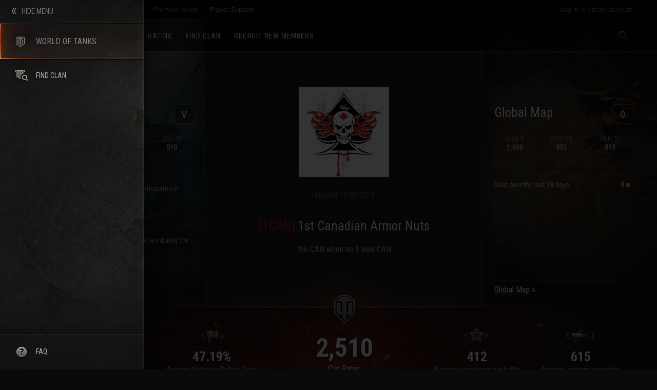

--- FILE ---
content_type: text/html; charset=utf-8
request_url: https://na.wargaming.net/clans/wot/1000006442/
body_size: 4936
content:
<!DOCTYPE html>
<html lang="en" class="sidebar-state-opened viewport-max wot">





<head>
    <meta charset="UTF-8">
    <title>
    Clan
    
 | Wargaming.net </title>
    <meta name="description" content="" />

    
    
    
        
    
    <link rel="shortcut icon" href="/clans/static/1.27.1-1.51.0/clansassets/images/v2/favicon.ico" type="image/x-icon" />
    <link href="/clans/static/1.27.1-1.51.0/clansassets/css/base.css" rel="stylesheet" media="screen" />
    <script src="/clans/static/1.27.1-1.51.0/clansassets/js/base.bundle.js"></script>
    
    <script src="/clans/static/1.27.1-1.51.0/clansassets/js/clanview.bundle.js"></script>

    <script type="text/javascript" charset="utf-8" src="/clans/static/1.27.1-1.51.0/js/i18n/en.js"></script>
    
    <link rel="stylesheet" type="text/css" href="//cdn-cm.wgcdn.co/holder.css">
<script id="common_menu_loader" type="text/javascript" charset="utf-8"
    
        data-project='wot'
    
        data-backend_url='//cm-us.wargaming.net'
    
        data-content_layout_max_width='1200'
    
        data-realm='us'
    
        data-language='en'
    
        data-service='wgcc'
    
        data-registration_url='https://na.wargaming.net/registration/'
    
        data-login_url='https://na.wargaming.net/clans/auth/oid/new/?utm_campaign=wgcc&amp;utm_source=global-nav&amp;next=%2Fclans%2Fwot%2F1000006442%2F'
    
        data-notifications_enabled='True'
    
        data-chat_enabled='False'
    
    src="//cdn-cm.wgcdn.co/loader.js">
</script>

</head>




















<body>


    <script>
        
        
        
        Settings.CURRENT_GAME = 'wot';
        Settings.CSRF_TOKEN = 'mLdTZxQjKdEi91WNHFWwsmGhO1SztdWU';
        Settings.STATIC_URL = '/clans/static/1.27.1-1.51.0/';
        Settings.SITE_PATH = '/clans/';
        Settings.SITE_URL = 'https://na.wargaming.net/clans/';
        Settings.GLOBAL_MAP_ENABLED = Boolean('wgcwx-us.wdo.io')
        Settings.STRONGHOLD_ENABLED = Boolean('wgsh-wotus.wgprod.net')
        Settings.IFRAME_PROXY_URL = 'https://na.wargaming.net/clans//clans/iframeproxy/';
        Settings.FAQ_ENABLED = true;

        Settings.Geowidgets = {"IS_ENABLED_POPOUT": true, "PASS_THROUGH_PARAMETERS": ["sid"]};

        Settings.Utm = {
            CAMPAIGN: 'wgcc'
        };
        Settings.AuthenticationConfirmation = {"EXPIRES_AT_COOKIE": {"path": "/", "name": "authentication_confirmation_expires_at"}, "PATH": "/clans/auth/oid/confirm/", "STORED_DATA": {}, "SECONDS_LEFT": 0, "COOKIE_PATH": "/"};
        Settings.AjaxTools = {
            ERROR_CODE_UNAUTHORIZED: 401,
            PENDING_OPERATION_JAVASCRIPT_TIMEOUT: 10,
            PENDING_OPERATION_JAVASCRIPT_WAIT: 1,
            JSBASE_UNKNOWN_ERROR: 'Unknown error. Please try again later.',
            JSBASE_TIMEOUT_ERROR: 'Connection timed out, please try again.',
            JSBASE_SERVER_ERROR: 'Server temporarily unavailable, please try again later.',
            JSBASE_PARSE_RESPONSE_ERROR: 'Incorrect server response'
        };
        Settings.Realm = {
            CODE: 'us',
            LANGUAGE_CODE: 'en',
            IS_CHINESE: false,
            REGION_NAME: 'North America',
            LANGUAGE_NAME: 'English',
            GAMES: ["wot"],
            DATEPICKER: {
              regional: {"monthNames": ["January", "February", "March", "April", "May", "June", "July", "August", "September", "October", "November", "December"], "dayNamesShort": ["Sun", "Mon", "Tue", "Wed", "Thu", "Fri", "Sat"], "showMonthAfterYear": false, "isRTL": false, "prevText": "Previous", "dayNames": ["Sunday", "Monday", "Tuesday", "Wednesday", "Thursday", "Friday", "Saturday"], "nextText": "Next", "yearSuffix": "", "dateFormat": "dd.mm.yy", "weekHeader": "Week", "firstDay": 1, "dayNamesMin": ["Sun", "Mon", "Tue", "Wed", "Thu", "Fri", "Sat"], "currentText": "Today", "closeText": "Close", "monthNamesShort": ["Jan", "Feb", "Mar", "Apr", "May", "Jun", "Jul", "Aug", "Sep", "Oct", "Nov", "Dec"]}
            },
            ASSET_SUFFIX: ''
        };
        Settings.Search = {
            AUTOCOMPLETE_MIN_LENGTH: 2
        };
        Settings.Sidebar = {
            GAMES: ["wot"],
            LOCAL_STORAGE_KEY: 'SIDEBAR_STATE',
            ITEMS: [{"url": "/clans/wot/find_clan_anonymous/", "counter": 0, "type": "join"}],
            DISPLAY_BATTLES: true
        };
        Settings.Viewport = {
            THRESHOLD_WIDTH: 1300,
            STATE_COOKIE_NAME: 'useWidthViewport',
            STATE_COOKIE_PATH: '/',
            STATE_COOKIE_EXPIRES: 365 * 24 * 60 * 60
        };
        Settings.Footer = {
            COOKIES_RULE: 'http://legal.na.wargaming.net/privacy-policy/#cookies',
            
                PRIVACY_POLICY: 'http://legal.na.wargaming.net/en/privacy-policy/',
                CLANS_RULES: 'http://legal.na.wargaming.net/en/clan-rules/',
            
            LEGAL_INFO: 'http://legal.na.wargaming.net/en/clans-portal-info/',
            REALM_DATA: [["us", "/clans/", "North America", [["en", "English", "?language=en"], ["es-ar", "Espa\u00f1ol", "?language=es-ar"], ["pt-br", "Portugu\u00eas", "?language=pt-br"]]], ["eu", "http://eu.wargaming.net/clans", "Europe", [["cs", "\u010ce\u0161tina", "http://eu.wargaming.net/clans?language=cs"], ["de", "Deutsch", "http://eu.wargaming.net/clans?language=de"], ["en", "English", "http://eu.wargaming.net/clans?language=en"], ["es", "Espa\u00f1ol", "http://eu.wargaming.net/clans?language=es"], ["fr", "Fran\u00e7ais", "http://eu.wargaming.net/clans?language=fr"], ["it", "Italiano", "http://eu.wargaming.net/clans?language=it"], ["pl", "Polski", "http://eu.wargaming.net/clans?language=pl"], ["ru", "\u0420\u0443\u0441\u0441\u043a\u0438\u0439", "http://eu.wargaming.net/clans?language=ru"], ["tr", "T\u00fcrk\u00e7e", "http://eu.wargaming.net/clans?language=tr"], ["uk", "\u0423\u043a\u0440\u0430\u0457\u043d\u0441\u044c\u043a\u0430", "http://eu.wargaming.net/clans?language=uk"]]], ["sg", "http://asia.wargaming.net/clans", "Asia", [["en", "English", "http://asia.wargaming.net/clans?language=en"], ["ja", "\u65e5\u672c\u8a9e", "http://asia.wargaming.net/clans?language=ja"], ["th", "\u0e44\u0e17\u0e22", "http://asia.wargaming.net/clans?language=th"], ["vi", "Ti\u1ebfng Vi\u1ec7t", "http://asia.wargaming.net/clans?language=vi"], ["zh-tw", "\u7e41\u9ad4\u4e2d\u6587", "http://asia.wargaming.net/clans?language=zh-tw"], ["ko", "\ud55c\uad6d\uc5b4", "http://asia.wargaming.net/clans?language=ko"]]]]
        };
        

        Settings.LegalNotice = {
            IS_ENABLED: false
        };
        Settings.DateTimeAgo = {"yesterday": "yesterday at <%= time %>", "today": "today at <%= time %>", "tomorrow": "tomorrow at <%= time %>"};
        Settings.Formats = {"date_django": "%m/%d/%Y", "decimal": ".", "datetime": "MM-DD-YYYY HH:mm", "time": "HH:mm", "date": "MM/DD/YYYY", "thousand": ","};

        Settings.Guide = {
          PAGES: {"ratings": {"slug": "ratings", "title": "Ratings"}, "clan_profile": {"slug": "clan-profile", "title": "Clan Profile"}, "globalmap": {"slug": "global-map", "title": "Global Map"}, "strongholds": {"slug": "strongholds", "title": "Strongholds"}, "create_clan": {"slug": "create-clan", "title": "Create Clan"}, "players_list": {"slug": "players", "title": "Military Personnel"}, "search": {"slug": "search", "title": "Search"}, "battles": {"slug": "battles", "title": "Scheduled Battles"}, "recruitment": {"slug": "recruitment", "title": "Recruiting New Members"}, "join_clan": {"slug": "join-clan", "title": "Joining a Clan"}, "clan_edit": {"slug": "edit-clan", "title": "Modifying Clan Data"}, "treasury": {"slug": "treasury", "title": "Clan Treasury"}, "billboard": {"slug": "billboard", "title": "Messages"}, "landing_single_game": {"slug": "landing", "title": "Game landing page"}, "clan_history": {"slug": "clan-history", "title": "Clan History"}},
          TABLE_OF_CONTENTS: {'wot': ['join_clan', 'players_list', 'recruitment', 'strongholds', 'globalmap', 'treasury', 'search', 'clan_edit', 'billboard', 'ratings', 'clan_history', 'create_clan']}
        };

        Application.Guide = {
          current: void 0
        };

        Application.Widgets.Settings = {
          tracingEnabled: false
        };

        Application.Account = {
            isClanMember: false,
            isAuthenticated: false
        };

        

        if (Application.Account.isAuthenticated) {
            Application.Account.clans = {};
            Application.Account.clan = Application.Account.clans['wot'];
        }

        var landingPageURLs = {"wot": "/clans/wot/"};
        for (var gameAlias in landingPageURLs) {
            if (landingPageURLs.hasOwnProperty(gameAlias)) {
                Application.Routes.set(gameAlias + '_landing', landingPageURLs[gameAlias]);
            }
        }
        var clanProfilesURLs = {};
        for (var gameAlias in clanProfilesURLs) {
            if (clanProfilesURLs.hasOwnProperty(gameAlias)) {
                Application.Routes.set(gameAlias + '_clan_profile', clanProfilesURLs[gameAlias]);
            }
        }
        var findClanUrls = {"wot": "/clans/wot/find_clan/"};
        for (var gameAlias in findClanUrls) {
            Application.Routes.set(gameAlias + '_recruitstation', findClanUrls[gameAlias]);
        }

        Application.Routes.set('geowidget', '/clans/realm/geowidget/');
        Application.Routes.set('guide_root', '/clans/cms/' + 'guide/');
        Application.Routes.set('logout', '/clans/auth/notify/signout/');

        
    
    
    
    
    

    Settings.TopMenu = {
        ITEMS: ["logo", "main", "rating", "find_clan", "recruit_members"],
        ROUTES: {"logo": "/clans/wot/", "main": "/clans/wot/", "recruit_members": "/clans/wot/recruit_members_anonymous/", "find_clan": "/clans/wot/find_clan_anonymous/", "rating": "/clans/wot/leaderboards/"},
        COUNTERS: {},
        suggest: {
            minLength: {
                clans: 2,
                accounts: 3
            },
            maxLength: {
                all: 70,
                clans: 70,
                accounts: 24
            }
        },
        history: {
            maxLength: 5
        }
    };

    

    

    

    
        Application.Routes.set('current_clanview_index', '/clans/wot/1000006442/');
        Application.Routes.set('current_playerslist_index', '/clans/wot/1000006442/players/');
        Application.Routes.set('current_strongholds_landing', '/clans/wot/1000006442/stronghold/');
        Application.Routes.set('current_globalmap_landing', '/clans/wot/1000006442/globalmap');
        
            Application.Routes.set('current_battles_page_index', '/clans/wot/1000006442/clan_battles/');
        
    

    Application.Routes.set('search_landing', '/clans/wot/search/');
    Application.Routes.set('search_autocomplete_suggest', '/clans/wot/search/api/autocomplete/');
    Application.Routes.set('search_autocomplete_suggest_clan_url_pattern', '/clans/wot/%(id)s/');
    Application.Routes.set('search_autocomplete_suggest_account_url_pattern', "%(url)s#wgsearch&type=accounts&search=%(search)s&account_id=%(account_id)s");
    Application.Routes.set('search_redirect', '/clans/wot/search/redirect');

    Application.Routes.set('clanedit_leave_clan', '/clans/wot/edit/api/leave_clan/')
    Application.Routes.set('clanedit_disband_clan', '/clans/wot/edit/api/disband_clan/')
    
        Application.Routes.set('clancreate_rules', 'http://legal.na.wargaming.net/en/clan-rules/');
    

        
    
        
    
    
    
    Application.Routes.set('wgcp_auth', '/clans/auth/oid/new/?next=/clans/wot/1000006442/');

    Application.Routes.set('clanview_index_pattern', '/clans/wot/%(id)s/');
    Application.Routes.set('clanview_stronghold', '/clans/wot/1000006442/api/stronghold/');
    Application.Routes.set('clanview_claninfo', '/clans/wot/1000006442/api/claninfo/');
    Application.Routes.set('clanview_battles', '/clans/wot/1000006442/api/battles/');
    Application.Routes.set('clanview_globalmap', '/clans/wot/1000006442/api/globalmap/');
    Application.Routes.set('clanview_personnel', '/clans/wot/1000006442/api/personnel/');
    Application.Routes.set('clanview_general_info', '/clans/wot/1000006442/api/claninfo/');

    Application.Routes.set('battles_index', '/clans/wot/1000006442/clan_battles/');

    Application.Routes.set('strongholds_index', '/clans/wot/1000006442/stronghold/');
    Application.Routes.set('strongholds_guide', 'http://worldoftanks.com/clanwars/strongholds/');

    Application.Routes.set('globalmap_index', '/clans/wot/1000006442/globalmap');
    Application.Routes.set('globalmap_index_provinces', '/clans/wot/1000006442/globalmap' + '#provinces-list');

    Application.Routes.set('personnel_index', '/clans/wot/1000006442/players/');
    Application.Routes.set('personnel_index_pattern', '/clans/wot/1000006442/players/#players&expanded_player=%(id)s&order=%(order)s&battle_type=random&timeframe=28');

    Application.Routes.set('billboard_index', '/clans/wot/1000006442/billboard/messages/');
    Application.Routes.set('billboard_archive_index', '/clans/wot/billboard/archive/');
    Application.Routes.set('billboard_fetch', '/clans/wot/1000006442/billboard/fetch/');
    Application.Routes.set('billboard_message_show', '/clans/wot/billboard/messages/message_id/show/');

    Application.Routes.set('clanedit_index', '/clans/wot/edit/');
    Application.Routes.set('clanedit_change_motto_and_description_form', '/clans/wot/edit/' + '#change_motto_and_description_form');
    Application.Routes.set('clanemblems_index', '/clans/wot/clanemblems/');

    Application.Routes.set('clanratings_index_with_expanded', '/clans/wot/leaderboards/#ratingssearch&order=-cr&expanded_clan=1000006442');

    Application.Routes.set('newsfeed_get_events', '/clans/wot/1000006442/newsfeed/api/events/');

    

    

    
    

    Application.Clanview = {
        clanRecruitProfile: "",
        isOwnClan: false,
        isCommandStaff: false,
        hasManagePublishedPermission: false,
        hasManageArchivePermission: false,
        hasClanEditPermission: false,
        personnelTableTooltips: {"damage_avg": "Average damage per Random battle for the last 28 days", "battles_daily": "Average Random battles per day for the last 28 days", "wins_ratio": "Victories/Battles ratio in Random battles for the last 28 days"},
        ratingTableTooltips: {"aeb": "Average experience per battle per clan member in all game modes for the overall period", "adb": "Average damage per battle per clan member in all game modes for the overall period", "abtl": "Average battles per clan member in all game modes for the overall period", "awb": "Average Victories/Battles ratio per clan member in all game modes for the overall period"},
        newsfeedEnabled: true,
        clanEditEnabled: true
    };

    if (Application.Guide) {
        Application.Guide.current = 'clan_profile';
    }

        
    
        
    

    
    
    
    

    Settings.Clanview = {
        BLOCK_PERIOD: 28,
        BATTLES_CLAN_PROFILE_LIMIT: 5,
        DEFAULT_ELO_VALUE: 1000,
        ENABLED_ELO_GM_VALUES: [10, 8, 6],
        ENABLED_ELO_SH_VALUES: [10, 8, 6],
        CURRENCY_HUMAN_READABLE_START_FROM: 100000,
        IS_EMBLEMS_DEFAULT: false,
        ACTIVE_CURRENCIES: ["gold", "crystal"]
    };

    Settings.Billboard = {
        SLIDER_AUTOPLAY_TIMEOUT: 30,
        SLIDER_MESSAGE_LIMIT: 3,
        COMMAND_STAFF_TYPE: 2
    };

    Settings.Recruitstation = {
        LANGUAGE_FLAG_CODES: JSON.parse("{}"),
        LANGUAGES_SET: {"en": "English", "es": "Espa\u00f1ol", "pt": "Portugu\u00eas"},
        ACCOUNT_JOIN_PURPOSES: {"0": "Skirmishes", "1": "Advances", "2": "Global Map", "3": "Tournaments"},
        DAYS_PER_WEEK: {"0": "1 day a week or more", "1": "1 day a week", "2": "2 days a week", "3": "3 days a week", "4": "4 days a week", "5": "5 days a week", "6": "6 days a week", "7": "7 days a week"},
        CLAN_MEMBERS_LIMIT: 100,
        LIVE_TIME_OF_ENTRIES: 259200,
        ENTRY_SOURCES: {"WGCP_CLAN_PROFILE": "clans_portal.clan_profile", "WGCP_SIDEBAR": "clans_portal.sidebar", "WGCP_RECRUITSTATION": "clans_portal.recruitstation", "WGCP_CLAN_SEARCH": "clans_portal.clan_search", "WGCP_PLAYER_SEARCH": "clans_portal.player_search"}
    };

    </script>

    





    <noscript><iframe src="//www.googletagmanager.com/ns.html?id=GTM-58QVDL8" height="0" width="0" style="display:none;visibility:hidden"></iframe></noscript> <script>(function(w,d,s,l,i){w[l]=w[l]||[];w[l].push({'gtm.start': new Date().getTime(),event:'gtm.js'});var f=d.getElementsByTagName(s)[0], j=d.createElement(s),dl=l!='dataLayer'?'&l='+l:'';j.async=true;j.src=
    '//www.googletagmanager.com/gtm.js?id='+i+dl;f.parentNode.insertBefore(j,f);
    })(window,document,'script','dataLayer','GTM-58QVDL8');</script>

    <!--[if IE 8]><script>dataLayer.push({'event': 'browsercheck', 'browser': 'ie8'});</script><![endif]-->


</body>
</html>


--- FILE ---
content_type: text/plain; charset=utf-8
request_url: https://na.wargaming.net/clans/realm/geowidget/?json_callback=jQuery1113035625752725066473_1769051506490&template=popout&_=1769051506491
body_size: -259
content:
jQuery1113035625752725066473_1769051506490({})